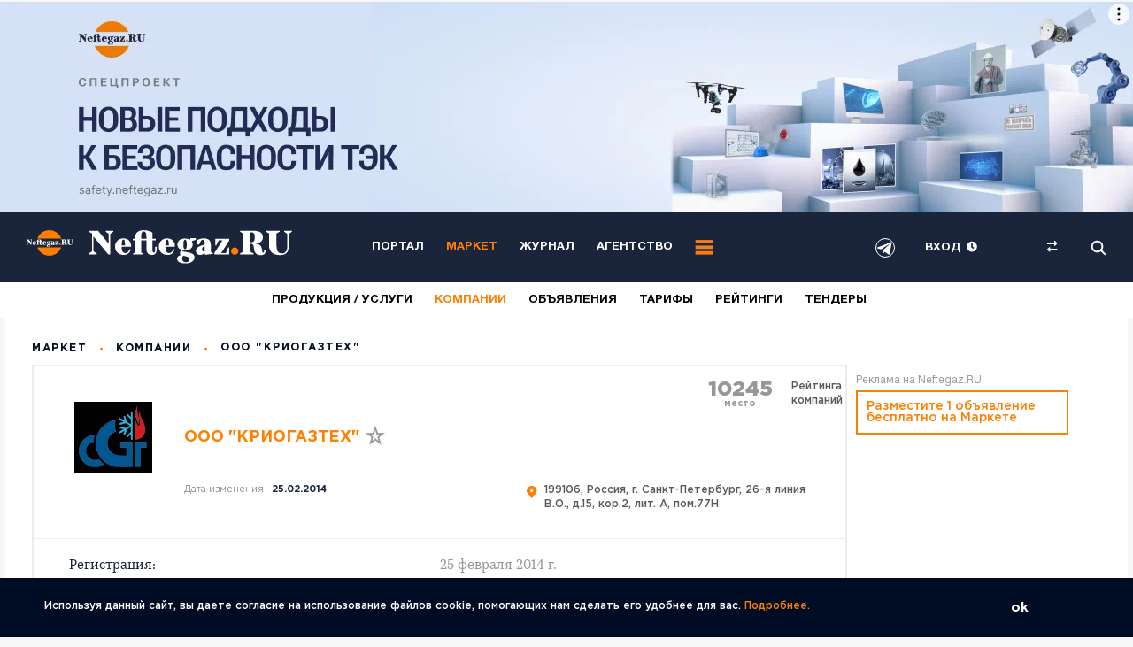

--- FILE ---
content_type: text/css
request_url: https://market.neftegaz.ru/bitrix/cache/css/mr/neftegaz_old/page_113d17c5dcd5cd3354ca969934396987/page_113d17c5dcd5cd3354ca969934396987_v1.css?17667396441825
body_size: 587
content:


/* Start:/local/templates/neftegaz_old/components/bitrix/news.detail/market-company/style.css?16015461381310*/
div.news-detail
{
	word-wrap: break-word;
}
div.news-detail img.detail_picture
{
	float:left;
	margin:0 8px 6px 1px;
}
.news-date-time
{
	color:#486DAA;
}

.m-company-info__head-title {
	display: flex;
	word-break: break-word;
}

.rating_url {
	text-decoration: none;
	color: #979797;
}

.rating_url:hover {
	color: #FF7F00;
}

.rating_url span:hover {
	color: #FF7F00;
}

.company_socservs {
	display: flex;
}

.company_socservs a {
	margin-right: 10px;
}

@media screen and (min-width: 767px) {
	.m-company-info__head-text {
		margin-top: 28px;
		padding-right: unset !important;
		padding-bottom: 15px;
	}
}
.m-company-info__about-text ul {
    display: block;
    padding: 15px 0;
    margin-bottom: 25px;
    font-size: 15px;
    color: #595959;
}
.m-company-info__about-text ul li {
    margin-left: 45px;
    display: block;
    position: relative;
    margin-bottom: 20px;
}
.m-company-info__about-text ul li:before {
    content: '';
    display: block;
    width: 5px;
    height: 5px;
    background-color: #FF7F00;
    position: absolute;
    top: 9px;
    left: -15px;
    border-radius: 100%;
}
.m-company-info__contacts-table-cell a {
    word-break: break-all;
}
.m-company-info__about-text a {
    color: #FF7F00 !important;
}
.m-company-info__about-text a:hover {
    text-decoration: none;
}
/* End */


/* Start:/local/templates/neftegaz_old/components/custom/super/market-company-news-partners/style.css?156561163643*/
.m-news-list__date {
    flex-basis: 40%;
}
/* End */
/* /local/templates/neftegaz_old/components/bitrix/news.detail/market-company/style.css?16015461381310 */
/* /local/templates/neftegaz_old/components/custom/super/market-company-news-partners/style.css?156561163643 */


--- FILE ---
content_type: text/css
request_url: https://market.neftegaz.ru/bitrix/cache/css/mr/neftegaz_old/default_ba377092a60c257fcd779b0681e692a8/default_ba377092a60c257fcd779b0681e692a8_v1.css?17667396151651
body_size: 387
content:


/* Start:/local/components/neftegaz/search/templates/.default/style.css?15718398631465*/
.selectors-wrapper {
    display: -webkit-flex;
    display: -moz-flex;
    display: -ms-flex;
    display: -o-flex;
    display: -webkit-box;
    display: -ms-flexbox;
    display: flex;
    -webkit-box-pack: justify;
    -ms-flex-pack: justify;
    justify-content: space-between;
    margin-bottom: 30px;
}

.selectors-wrapper .sort-wrapper {
    display: -webkit-flex;
    display: -moz-flex;
    display: -ms-flex;
    display: -o-flex;
    display: -webkit-box;
    display: -ms-flexbox;
    display: flex;
    -webkit-box-pack: justify;
    -ms-flex-pack: justify;
    justify-content: center;
    align-items:center;
    margin: 0 10px;
}

@media (min-width: 768px) {
	.selectors-wrapper .sort-wrapper {
		width: 38%;
	}
}

.selectors-wrapper .year-filter {
    width: 20%;
}

.selectors-wrapper .sort-wrapper .sort-title {
    margin-right: 10px;
    white-space: nowrap;
}

.item_result .control {
    display: -webkit-flex;
    display: -moz-flex;
    display: -ms-flex;
    display: -o-flex;
    display: -webkit-box;
    display: -ms-flexbox;
    display: flex;
    -webkit-box-pack: justify;
    -ms-flex-pack: justify;
    justify-content: space-between;
    margin-bottom: 10px;
}

.wrap_panel .panel .bottom {
    margin-bottom: 40px;
}

.menu_panel a.search-tab-disabled {
    background-color: grey;
}

.search-preloader {
    position: fixed;
    top: 50%;
    left: 50%;
    z-index: 100;
}

.item_result .info .place {
    position: inherit;
}
/* End */
/* /local/components/neftegaz/search/templates/.default/style.css?15718398631465 */


--- FILE ---
content_type: text/css
request_url: https://market.neftegaz.ru/local/templates/personal/fontello/css/fontello.css
body_size: 1107
content:
@font-face {
  font-family: 'fontello';
  src: url('../font/fontello.eot?65929160');
  src: url('../font/fontello.eot?65929160#iefix') format('embedded-opentype'),
       url('../font/fontello.woff2?65929160') format('woff2'),
       url('../font/fontello.woff?65929160') format('woff'),
       url('../font/fontello.ttf?65929160') format('truetype'),
       url('../font/fontello.svg?65929160#fontello') format('svg');
  font-weight: normal;
  font-style: normal;
}
/* Chrome hack: SVG is rendered more smooth in Windozze. 100% magic, uncomment if you need it. */
/* Note, that will break hinting! In other OS-es font will be not as sharp as it could be */
/*
@media screen and (-webkit-min-device-pixel-ratio:0) {
  @font-face {
    font-family: 'fontello';
    src: url('../font/fontello.svg?65929160#fontello') format('svg');
  }
}
*/
 
 [class^="icon-"]:before, [class*=" icon-"]:before {
  font-family: "fontello";
  font-style: normal;
  font-weight: normal;
  speak: none;
 
  display: inline-block;
  text-decoration: inherit;
  width: 1em;
  margin-right: .2em;
  text-align: center;
  /* opacity: .8; */
 
  /* For safety - reset parent styles, that can break glyph codes*/
  font-variant: normal;
  text-transform: none;
 
  /* fix buttons height, for twitter bootstrap */
  line-height: 1em;
 
  /* Animation center compensation - margins should be symmetric */
  /* remove if not needed */
  margin-left: .2em;
 
  /* you can be more comfortable with increased icons size */
  /* font-size: 120%; */
 
  /* Font smoothing. That was taken from TWBS */
  -webkit-font-smoothing: antialiased;
  -moz-osx-font-smoothing: grayscale;

  /* Uncomment for 3D effect */
  /* text-shadow: 1px 1px 1px rgba(127, 127, 127, 0.3); */
}
 
.icon-date:before { content: '\e800'; }  /* '' */
.icon-like:before { content: '\e801'; } /* '' */
.icon-search:before { content: '\e802'; } /* '' */
.icon-views:before { content: '\e803'; } /* '' */
.icon-minus-circled:before { content: '\e804'; } /* '' */
.icon-plus-circled:before { content: '\e805'; } /* '' */
.icon-star-empty:before { content: '\e806'; } /* '' */
.icon-facebook:before { content: '\e807'; } /* '' */
.icon-ok:before { content: '\e808'; } /* '' */
.icon-twitter:before { content: '\e809'; } /* '' */
.icon-vk:before { content: '\e80a'; } /* '' */
.icon-minus:before { content: '\e80b'; } /* '' */
.icon-plus:before { content: '\e80c'; } /* '' */
.icon-arrow:before { content: '\e80d'; } /* '' */
.icon-rate:before { content: '\e80e'; } /* '' */
.icon-message:before { content: '\e80f'; } /* '' */
.icon-icon-cart:before { content: '\e810'; } /* '' */
.icon-icon-dif:before { content: '\e811'; } /* '' */
.icon-icon-star:before { content: '\e812'; } /* '' */
.icon-view-square:before { content: '\e813'; } /* '' */
.icon-view-list:before { content: '\e814'; } /* '' */
.icon-down-open:before { content: '\e815'; } /* '' */
.icon-photo:before { content: '\e816'; } /* '' */
.icon-mail:before { content: '\e817'; } /* '' */
.icon-print:before { content: '\e818'; } /* '' */
.icon-star-bordered:before { content: '\e819'; } /* '' */
.icon-warranty:before { content: '\e81a'; } /* '' */
.icon-ckeck-circle:before { content: '\e81b'; } /* '' */
.icon-check:before { content: '\e81c'; } /* '' */
.icon-pdf:before { content: '\e81d'; } /* '' */
.icon-star:before { content: '\e81e'; } /* '' */
.icon-notice:before { content: '\e81f'; } /* '' */
.icon-messeg:before { content: '\e820'; } /* '' */
.icon-exet:before { content: '\e821'; } /* '' */
.icon-close:before { content: '\e822'; } /* '' */
.icon-speed:before { content: '\e823'; } /* '' */

--- FILE ---
content_type: image/svg+xml
request_url: https://market.neftegaz.ru/local/templates/neftegaz_old/images/btn/burger.svg
body_size: 478
content:
<?xml version="1.0" encoding="utf-8"?>
<!-- Generator: Adobe Illustrator 24.1.0, SVG Export Plug-In . SVG Version: 6.00 Build 0)  -->
<svg version="1.1" id="Слой_1" xmlns="http://www.w3.org/2000/svg" xmlns:xlink="http://www.w3.org/1999/xlink" x="0px" y="0px"
	 viewBox="0 0 30 30" style="enable-background:new 0 0 30 30;" xml:space="preserve">
<style type="text/css">
	.st0{fill:#F07E19;}
</style>
<rect x="1" y="3" class="st0" width="28.1" height="5.6"/>
<rect x="0.9" y="12" class="st0" width="28.1" height="5.6"/>
<rect x="0.9" y="21" class="st0" width="28.1" height="5.6"/>
</svg>


--- FILE ---
content_type: image/svg+xml
request_url: https://market.neftegaz.ru/local/templates/neftegaz_old/images/logo.svg
body_size: 42635
content:
<svg width="215" height="27" viewBox="0 0 215 27" fill="none" xmlns="http://www.w3.org/2000/svg" xmlns:xlink="http://www.w3.org/1999/xlink">
<path fill-rule="evenodd" clip-rule="evenodd" d="M25.6639 15C24.1215 18.5318 20.5989 21 16.5001 21C12.4012 21 8.87859 18.5318 7.33616 15H25.6639ZM26.0381 8H6.96204C8.23574 3.94289 12.0244 1 16.5001 1C20.9757 1 24.7644 3.94289 26.0381 8Z" fill="#FF7F00"/>
<path d="M0.387892 13H1.23676V10.3129L2.89513 13H3.7721V8.99741H2.92886V11.6789L1.28173 8.99741H0.387892V13ZM7.30929 12.1005H6.54475C6.42669 12.3929 6.2468 12.5222 5.95448 12.5222C5.52723 12.5222 5.28551 12.2523 5.27426 11.752H7.35426V11.6733C7.35426 10.6558 6.79772 10.0149 5.92075 10.0149C5.07751 10.0149 4.46475 10.667 4.46475 11.5665C4.46475 12.4772 5.05502 13.0843 5.94886 13.0843C6.60659 13.0843 7.1294 12.7302 7.30929 12.1005ZM6.54475 11.2461H5.27426C5.31923 10.8413 5.56659 10.5939 5.92075 10.5939C6.31988 10.5939 6.51102 10.8919 6.54475 11.2461ZM9.50295 8.99741C9.36241 8.99179 9.22749 8.98054 9.08695 8.98054C8.36176 8.98054 8.09192 9.27849 8.09192 9.94746V10.0992H7.61971V10.6389H8.09192V13H8.89019V10.6389H9.45235V10.0992H8.88457V9.86876C8.88457 9.62703 8.95203 9.57081 9.23873 9.57081C9.32305 9.57081 9.37927 9.57644 9.50295 9.58206V8.99741ZM11.5043 10.0992H10.914V9.22227H10.1214V10.0992H9.63791V10.6389H10.1214V12.1455C10.1214 12.8538 10.335 13.0337 11.0208 13.0337C11.2007 13.0337 11.285 13.0281 11.5043 13.0112V12.4041C11.4087 12.4154 11.3469 12.4154 11.2626 12.4154C10.9196 12.4154 10.914 12.2861 10.914 12.005V10.6389H11.5043V10.0992ZM14.723 12.1005H13.9585C13.8404 12.3929 13.6605 12.5222 13.3682 12.5222C12.941 12.5222 12.6992 12.2523 12.688 11.752H14.768V11.6733C14.768 10.6558 14.2114 10.0149 13.3345 10.0149C12.4912 10.0149 11.8785 10.667 11.8785 11.5665C11.8785 12.4772 12.4687 13.0843 13.3626 13.0843C14.0203 13.0843 14.5431 12.7302 14.723 12.1005ZM13.9585 11.2461H12.688C12.733 10.8413 12.9803 10.5939 13.3345 10.5939C13.7336 10.5939 13.9247 10.8919 13.9585 11.2461ZM18.1197 10.0992H17.3664V10.4871C17.1528 10.1611 16.9054 10.0205 16.5007 10.0205C15.7361 10.0205 15.2302 10.6052 15.2302 11.4878C15.2302 12.3591 15.7136 12.9157 16.4669 12.9157C16.8492 12.9157 17.1359 12.7695 17.3552 12.4659L17.3495 12.792C17.3439 13.2586 17.2427 13.5453 16.7087 13.5453C16.3601 13.5453 16.1859 13.4329 16.124 13.1743H15.3314C15.4101 13.7814 15.8542 14.0794 16.6918 14.0794C17.6362 14.0794 18.1197 13.6634 18.1197 12.6964V10.0992ZM16.6862 10.6389C17.1078 10.6389 17.3608 10.9481 17.3608 11.4653C17.3608 11.9937 17.1022 12.3198 16.6918 12.3198C16.2758 12.3198 16.0172 11.9937 16.0172 11.4822C16.0172 10.9537 16.2646 10.6389 16.6862 10.6389ZM21.5845 13C21.4776 12.7526 21.4833 12.4772 21.4833 12.213V10.9594C21.4833 10.1498 20.8031 10.0149 20.2184 10.0149C19.3808 10.0149 18.9198 10.3466 18.8748 10.9931H19.6225C19.6787 10.6614 19.8305 10.549 20.1959 10.549C20.5501 10.549 20.7187 10.6727 20.7187 10.9369C20.7187 11.173 20.5276 11.2179 20.0104 11.2854C19.437 11.3585 18.7455 11.4484 18.7455 12.2074C18.7455 12.7526 19.1391 13.0843 19.7799 13.0843C20.1285 13.0843 20.4714 12.9663 20.7187 12.7189C20.73 12.8482 20.7356 12.8932 20.7749 13H21.5845ZM20.7131 11.589V11.915C20.7131 12.331 20.4208 12.5615 20.0048 12.5615C19.7293 12.5615 19.5663 12.4154 19.5663 12.1736C19.5663 11.8195 19.8755 11.7857 20.1509 11.7408C20.3533 11.707 20.5276 11.6958 20.7131 11.589ZM24.6157 10.0992H22.1647V10.712H23.5814L22.0467 12.3929V13H24.7169V12.3704H23.0867L24.6157 10.6783V10.0992ZM28.3632 8.99741V13H29.2346V11.4316H30.016C30.5894 11.4316 30.758 11.6283 30.8143 12.1792C30.8367 12.3985 30.8367 12.7976 30.9379 13H31.8486C31.6912 12.8538 31.68 12.3029 31.6575 12.0499C31.6238 11.6564 31.5113 11.2067 31.0672 11.1168C31.4664 10.965 31.7025 10.5996 31.7025 10.133C31.7025 9.32908 31.0897 8.99741 30.3533 8.99741H28.3632ZM29.2346 9.68887H30.1059C30.477 9.68887 30.8424 9.76757 30.8424 10.2285C30.8424 10.7232 30.477 10.7963 30.0666 10.7963H29.2346V9.68887ZM35.9056 8.99741H35.0287V11.3922C35.0287 11.9825 34.8881 12.3535 34.2135 12.3535C33.5277 12.3535 33.3534 12.005 33.3534 11.3922V8.99741H32.4765V11.3922C32.4765 12.5334 33.0105 13.0787 34.2023 13.0787C35.3716 13.0787 35.9056 12.5446 35.9056 11.4035V8.99741Z" fill="white"/>
<path fill-rule="evenodd" clip-rule="evenodd" d="M26.4 13.28C26.7645 13.28 27.06 12.9845 27.06 12.62C27.06 12.2555 26.7645 11.96 26.4 11.96C26.0355 11.96 25.74 12.2555 25.74 12.62C25.74 12.9845 26.0355 13.28 26.4 13.28Z" fill="white"/>
<rect x="55" width="160" height="27" fill="url(#pattern0)"/>
<path d="M170.238 20.2501C171.816 20.2501 173.095 18.9549 173.095 17.3572C173.095 15.7595 171.816 14.4644 170.238 14.4644C168.66 14.4644 167.381 15.7595 167.381 17.3572C167.381 18.9549 168.66 20.2501 170.238 20.2501Z" fill="#FF7F00"/>
<defs>
<pattern id="pattern0" patternContentUnits="objectBoundingBox" width="1" height="1">
<use xlink:href="#image0" transform="scale(0.00120482 0.00724638)"/>
</pattern>
<image id="image0" width="830" height="138" xlink:href="[data-uri]"/>
</defs>
</svg>


--- FILE ---
content_type: image/svg+xml
request_url: https://market.neftegaz.ru/local/templates/neftegaz_old/images/icon/place_input.svg
body_size: 780
content:
<svg width="12" height="14" viewBox="0 0 12 14" fill="none" xmlns="http://www.w3.org/2000/svg">
<path fill-rule="evenodd" clip-rule="evenodd" d="M5.72727 0C2.56419 0 0 2.49518 0 5.57314C0 7.72616 1.3645 9.33635 3.09131 10.5222C3.21059 10.6094 3.30098 10.6776 3.38301 10.7396C3.56988 10.8807 3.71338 10.9891 4.05625 11.2132C4.7668 11.8337 4.9458 12.5653 5.08229 13.1231C5.20742 13.6346 5.29684 14 5.72727 14C6.16004 13.9822 6.31327 13.5269 6.50905 12.9453C6.68454 12.4239 6.89421 11.801 7.37003 11.3005C7.6392 11.1196 7.8801 10.9308 8.09268 10.7642C8.25611 10.6361 8.4028 10.5212 8.53272 10.433C10.0909 9.27988 11.4545 7.65927 11.4545 5.57314C11.4545 2.49518 8.89036 0 5.72727 0ZM7.36272 5.57304C7.36272 6.45245 6.6301 7.16536 5.72636 7.16536C4.82262 7.16536 4.09 6.45245 4.09 5.57304C4.09 4.69362 4.82262 3.98071 5.72636 3.98071C6.6301 3.98071 7.36272 4.69362 7.36272 5.57304Z" fill="#FF7F00"/>
</svg>
